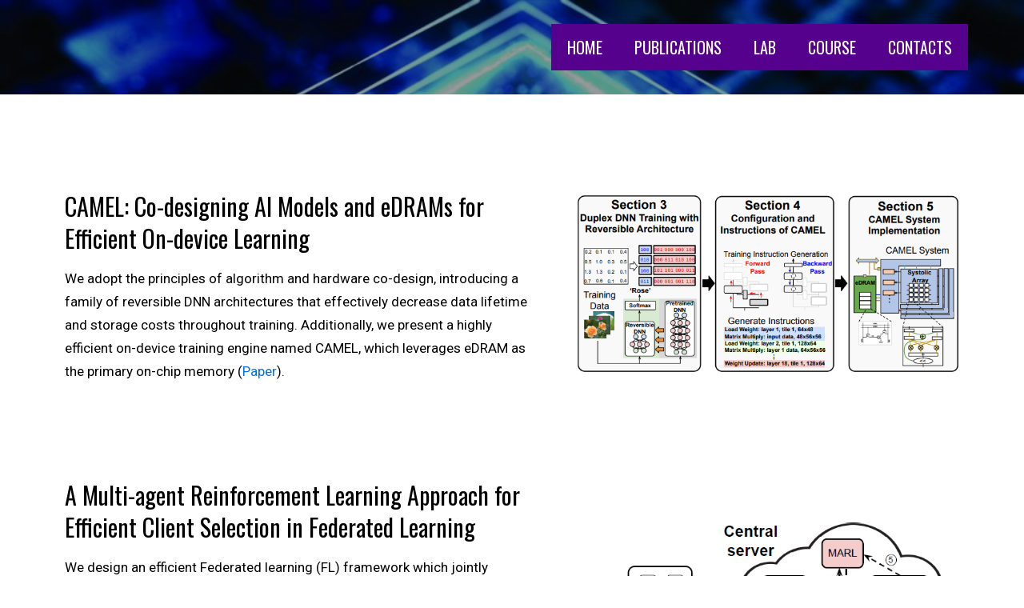

--- FILE ---
content_type: text/html; charset=utf-8
request_url: https://saiqianzhang.com/Selected-work/
body_size: 4355
content:
<!DOCTYPE html>
<html lang="en">
<head>
	<script type="text/javascript">
			</script>
	<meta http-equiv="content-type" content="text/html; charset=utf-8" />
	<title>Selected-work</title>
	<base href="https://saiqianzhang.com/" />
	<link rel="canonical" href="https://saiqianzhang.com/Selected-work/" />
	
	
						<meta name="viewport" content="width=device-width, initial-scale=1" />
					<meta name="description" content="Selected-work" />
			<meta name="keywords" content="Selected-work" />
			
	<!-- Facebook Open Graph -->
		<meta property="og:title" content="Selected-work" />
			<meta property="og:description" content="Selected-work" />
			<meta property="og:image" content="" />
			<meta property="og:type" content="article" />
			<meta property="og:url" content="https://saiqianzhang.com/Selected-work/" />
		<!-- Facebook Open Graph end -->

		<meta name="generator" content="Website Builder" />
			<script src="js/common-bundle.js?ts=20260126182152" type="text/javascript"></script>
	<script src="js/a18b1231ccd1047630105f40cb185e72-bundle.js?ts=20260126182152" type="text/javascript"></script>
	<link href="css/common-bundle.css?ts=20260126182152" rel="stylesheet" type="text/css" />
	<link href="https://fonts.googleapis.com/css?family=Oswald:400,700&amp;subset=cyrillic,cyrillic-ext,latin,latin-ext,vietnamese" rel="stylesheet" type="text/css" />
	<link href="https://fonts.googleapis.com/css?family=Roboto:100,100i,300,300i,400,400i,500,500i,700,700i,900,900i&amp;subset=cyrillic,cyrillic-ext,greek,greek-ext,latin,latin-ext,vietnamese" rel="stylesheet" type="text/css" />
	<link href="css/a18b1231ccd1047630105f40cb185e72-bundle.css?ts=20260126182152" rel="stylesheet" type="text/css" id="wb-page-stylesheet" />
	
	<script type="text/javascript">
	window.useTrailingSlashes = true;
	window.disableRightClick = false;
	window.currLang = 'en';
</script>
		
	<!--[if lt IE 9]>
	<script src="js/html5shiv.min.js"></script>
	<![endif]-->

		<script type="text/javascript">
		$(function () {
});    </script>
</head>


<body class="site site-lang-en " ><div id="wb_root" class="root wb-layout-vertical"><div class="wb_sbg"></div><div id="wb_header_a18b1231ccd1047630105f40cb185e72" class="wb_element wb-layout-element" data-plugin="LayoutElement"><div class="wb_content wb-layout-vertical"><div id="a18b12318f2a105d6d7be4f4cd8b64e3" class="wb_element wb-layout-element" data-plugin="LayoutElement"><div class="wb_content wb-layout-horizontal"><div id="a18b12318f2a11d6cd0f458716c6e351" class="wb_element wb-menu wb-prevent-layout-click wb-anim-entry wb-anim wb-anim-fade-in-none wb-menu-mobile" data-plugin="Menu" data-wb-anim-entry-time="0.6" data-wb-anim-entry-delay="0"><span class="btn btn-default btn-collapser"><span class="icon-bar"></span><span class="icon-bar"></span><span class="icon-bar"></span></span><ul class="hmenu" dir="ltr"><li><a href="https://saiqianzhang.com/">Home</a></li><li><a href="Publications/">Publications</a></li><li><a href="Lab/">LAB</a></li><li><a href="COURSE/">Course</a></li><li><a href="Contacts/">Contacts</a></li></ul><div class="clearfix"></div></div></div></div></div></div><div id="wb_main_a18b1231ccd1047630105f40cb185e72" class="wb_element wb-layout-element" data-plugin="LayoutElement"><div class="wb_content wb-layout-vertical"><div id="a18b12318f2a1319c36ad44a91e5a950" class="wb_element wb-layout-element" data-plugin="LayoutElement"><a name="2" class="wb_anchor"></a><div class="wb_content wb-layout-vertical"><div id="a18b12318f2a146812d0c19207ecfe91" class="wb_element wb-layout-element" data-plugin="LayoutElement"><div class="wb_content wb-layout-horizontal"><div id="a18b12318f2a15e087ae01b566c83f4a" class="wb_element wb_text_element" data-plugin="TextArea" style=" line-height: normal;"><p><span class="wb-stl-special">CAMEL: Co-designing AI Models and eDRAMs for Efficient On-device Learning</span></p>

<p> </p>

<p class="wb-stl-custom4">We adopt the principles of algorithm and hardware co-design, introducing a family of reversible DNN architectures that effectively decrease data lifetime and storage costs throughout training. Additionally, we present a highly efficient on-device training engine named CAMEL, which leverages eDRAM as the primary on-chip memory (<a data-_="Link" href="https://arxiv.org/pdf/2305.03148">Paper</a>).</p>
</div><div id="a18b12318f2a169fa6fd3cf6884ab37a" class="wb_element wb_element_picture" data-plugin="Picture" title=""><div class="wb_picture_wrap"><div class="wb-picture-wrapper"><img loading="lazy" alt="" src="gallery_gen/606d6ee2f3bc5f2e582f434817dc95b5_fit.png?ts=1769444514"></div></div></div></div></div><div id="a1900581ad3500c806ff6338f100694e" class="wb_element wb-layout-element" data-plugin="LayoutElement"><div class="wb_content wb-layout-horizontal"><div id="a1900581ad370022f01b98d32803e990" class="wb_element wb_text_element" data-plugin="TextArea" style=" line-height: normal;"><p><span class="wb-stl-special">A Multi-agent Reinforcement Learning Approach for Efficient Client Selection in Federated Learning</span></p>

<p> </p>

<p class="wb-stl-custom4">We design an efficient Federated learning (FL) framework which jointly optimizes model accuracy, processing latency and communication efficiency, all of which are primary design considerations for real implementation of FL. Inspired by the recent success of Multi Agent Reinforcement Learning (MARL) in solving complex control problems, we present FedMarl, a federated learning framework that relies on trained MARL agents to perform efficient client selection (<a data-_="Link" href="https://arxiv.org/pdf/2201.02932.pdf">Paper</a>).</p>
</div><div id="a1900581ad3a00d45bff92c849b6b161" class="wb_element wb_element_picture" data-plugin="Picture" title=""><div class="wb_picture_wrap"><div class="wb-picture-wrapper"><img loading="lazy" alt="" src="gallery_gen/553be43a3993472d1ea5629e38b29887_fit.png?ts=1769444514"></div></div></div></div></div><div id="a18b12318f2a17b39eeeefed9f6fad96" class="wb_element wb-layout-element" data-plugin="LayoutElement"><div class="wb_content wb-layout-horizontal"><div id="a18b12318f2a18083895337f49f7c6c5" class="wb_element wb_text_element" data-plugin="TextArea" style=" line-height: normal;"><p><span class="wb-stl-special">FAST: DNN Training Under Variable Precision Block Floating Point with Stochastic Rounding</span></p>

<p> </p>

<p class="wb-stl-custom4">We propose a Fast First, Accurate Second Training (FAST) system for DNNs, where the weights, activations, and gradients are represented in BFP. FAST supports matrix multiplication with variable precision BFP input operands, enabling incremental increases in DNN precision throughout training (<a data-_="Link" href="https://arxiv.org/pdf/2110.15456.pdf">Paper</a>).</p>
</div><div id="a18b12318f2a191940772bebcd472a30" class="wb_element wb_element_picture" data-plugin="Picture" title=""><div class="wb_picture_wrap"><div class="wb-picture-wrapper"><img loading="lazy" alt="" src="gallery/paper2-ts1687937954.png?ts=1769444514"></div></div></div></div></div><div id="a18b12318f2a1a14f79997cd4100d3b3" class="wb_element wb-layout-element" data-plugin="LayoutElement"><div class="wb_content wb-layout-horizontal"><div id="a18b12318f2a1bd8550cc0770adc94a6" class="wb_element wb_text_element" data-plugin="TextArea" style=" line-height: normal;"><p><span class="wb-stl-special">Training for Multi-resolution Inference Using Reusable Quantization Terms</span></p>

<p> </p>

<p class="wb-stl-custom4">We describe a novel training approach to support inference at multiple resolutions by reusing a single set of quantization terms (the same set of nonzero bits in values). The proposed approach streamlines the training and supports dynamic selection of resolution levels during inference (<a data-_="Link" href="https://dl.acm.org/doi/abs/10.1145/3445814.3446741">Paper</a>).</p>
</div><div id="a18b12318f2a1cefa3fc6a5e86e65c85" class="wb_element wb_element_picture" data-plugin="Picture" title=""><div class="wb_picture_wrap"><div class="wb-picture-wrapper"><img loading="lazy" alt="" src="gallery_gen/f0962e08bf8b65f28c16f5710486428f_fit.png?ts=1769444514"></div></div></div></div></div><div id="a18b12318f2a1dc1e1f332f9bbeba989" class="wb_element wb-layout-element" data-plugin="LayoutElement"><div class="wb_content wb-layout-horizontal"><div id="a18b12318f2a1ea2fee6092d858a3e1e" class="wb_element wb_text_element" data-plugin="TextArea" style=" line-height: normal;"><p><span class="wb-stl-special">Succinct and Robust Multi-Agent Communication With Temporal Message Control </span></p>

<p> </p>

<p class="wb-stl-custom4">We present Temporal Message Control (TMC), a simple yet effective approach for achieving succinct and robust communication in MARL. TMC applies a temporal smoothing technique to drastically reduce the amount of information exchanged between agents. Experiments show that TMC can significantly reduce inter-agent communication overhead without impacting accuracy. Furthermore, TMC demonstrates much better robustness against transmission loss than existing approaches in lossy networking environments (<a data-_="Link" href="https://arxiv.org/pdf/2010.14391.pdf">Paper</a>).</p>
</div><div id="a18b12318f2b0035e897a4ec7306dc81" class="wb_element wb_element_picture" data-plugin="Picture" title=""><div class="wb_picture_wrap"><div class="wb-picture-wrapper"><img loading="lazy" alt="" src="gallery_gen/a776633ae70da3d3048a25817b46dc55_fit.png?ts=1769444514"></div></div></div></div></div><div id="a18b12318f2b01ff66c499043f2ece13" class="wb_element wb-layout-element" data-plugin="LayoutElement"><div class="wb_content wb-layout-horizontal"><div id="a18b12318f2b02140529510d0b8bed37" class="wb_element wb_text_element" data-plugin="TextArea" style=" line-height: normal;"><p><span class="wb-stl-special">Term Quantization: Furthering Quantization at Run Time</span></p>

<p> </p>

<p class="wb-stl-custom4">We present a novel technique, called Term Quantization (TQ), for furthering quantization at run time for improved computational efficiency of deep neural networks already quantized with conventional quantization methods. TQ operates on power-of-two terms in expressions of values. In computing a dot-product computation, TQ dynamically selects a fixed number of largest terms to use from values of the two vectors (<a data-_="Link" href="https://dl.acm.org/doi/abs/10.5555/3433701.3433828">Paper</a>).</p>
</div><div id="a18b12318f2b0308065b6047745d9e41" class="wb_element wb_element_picture" data-plugin="Picture" title=""><div class="wb_picture_wrap"><div class="wb-picture-wrapper"><img loading="lazy" alt="" src="gallery_gen/ea94d3ec0f060d622a4d7e11ee0dcfac_fit.png?ts=1769444514"></div></div></div></div></div><div id="a18b12318f2b04219c2f3e3347480015" class="wb_element wb-layout-element" data-plugin="LayoutElement"><div class="wb_content wb-layout-horizontal"><div id="a18b12318f2b05a26f8600cfbd2dec45" class="wb_element wb_text_element" data-plugin="TextArea" style=" line-height: normal;"><p><span class="wb-stl-special">Adaptive Distributed Convolutional Neural Network Inference at the Network Edge with ADCNN</span></p>

<p> </p>

<p class="wb-stl-custom4">We present a novel approach for running CNN inference tasks in Edge computing environments. Specifically, we study the distributed CNN inferencing problem in dynamic edge computing environments. We present ADCNN, an efficient partitioning framework for fast CNN inference over edge cluster (<a data-_="Link" href="https://dl.acm.org/doi/abs/10.1145/3404397.3404473">Paper</a>).</p>
</div><div id="a18b12318f2b06fde548c22380a128a8" class="wb_element wb_element_picture" data-plugin="Picture" title=""><div class="wb_picture_wrap"><div class="wb-picture-wrapper"><img loading="lazy" alt="" src="gallery_gen/ddcaa5b308d3d4e09ef2c37d77ccc031_fit.png?ts=1769444514"></div></div></div></div></div><div id="a18b12318f2b07af5a5b69745a6e615f" class="wb_element wb-layout-element" data-plugin="LayoutElement"><div class="wb_content wb-layout-horizontal"><div id="a18b12318f2b08f98cd9732469c0a93c" class="wb_element wb_text_element" data-plugin="TextArea" style=" line-height: normal;"><p><span class="wb-stl-special">Efficient Communication in Multi-Agent Reinforcement Learning via Variance Based Control</span></p>

<p> </p>

<p class="wb-stl-custom4">We propose Variance Based Control (VBC), a simple yet efficient technique to improve communication efficiency in MARL. By limiting the variance of the exchanged messages between agents during the training phase, the noisy component in the messages can be eliminated effectively, while the useful part can be preserved and utilized by the agents for better performance (<a data-_="Link" href="https://arxiv.org/pdf/1909.02682.pdf">Paper</a>).</p>
</div><div id="a18b12318f2b09bdbfeaaf37383ecd6d" class="wb_element wb_element_picture" data-plugin="Picture" title=""><div class="wb_picture_wrap"><div class="wb-picture-wrapper"><img loading="lazy" alt="" src="gallery_gen/8f584d91cc890d1eb4d842cc0ce91bb7_1128x314_fit.png?ts=1769444514"></div></div></div></div></div><div id="a18b12318f2b0a0efa948066bd1fce1f" class="wb_element wb-layout-element" data-plugin="LayoutElement"><div class="wb_content wb-layout-horizontal"><div id="a18b12318f2b0bdebde78a9b828faebf" class="wb_element wb_text_element" data-plugin="TextArea" style=" line-height: normal;"><p><span class="wb-stl-special">Packing Sparse Convolutional Neural Networks for Efficient Systolic Array Implementations: Column Combining Under Joint Optimization</span></p>

<p> </p>

<p class="wb-stl-custom4">We introduce a novel approach of packing sparse convolutional neural networks into a denser format for efficient implementations using systolic arrays. By combining multiple sparse columns of a convolutional filter matrix into a single dense column stored in the systolic array, the utilization efficiency of the systolic array can be substantially increased (e.g., 8x) due to the increased density of nonzero weights in the resulting packed filter matrix (<a data-_="Link" href="https://arxiv.org/pdf/1811.04770.pdf">Paper</a>).</p>
</div><div id="a18b12318f2b0cc169c983872f0632ff" class="wb_element wb_element_picture" data-plugin="Picture" title=""><div class="wb_picture_wrap"><div class="wb-picture-wrapper"><img loading="lazy" alt="" src="gallery_gen/87311c9498b22c369a86bd874d42ffef_fit.png?ts=1769444514"></div></div></div></div></div><div id="a18b12318f2b0dcf5ed70c2b61665d24" class="wb_element wb-layout-element" data-plugin="LayoutElement"><div class="wb_content wb-layout-horizontal"><div id="a18b12318f2b0ea4c31049eec9f70864" class="wb_element wb_text_element" data-plugin="TextArea" style=" line-height: normal;"><p><span class="wb-stl-special">Full-stack Optimization for Accelerating CNNs with FPGA Validation</span></p>

<p> </p>

<p class="wb-stl-custom4">We present a full-stack optimization framework for accelerating inference<br>
of CNNs and validate the approach with a field-programmable gate array (FPGA) implementation. By jointly optimizing CNN models, computing architectures, and hardware implementations, our full-stack approach achieves unprecedented performance in the trade-off space characterized by inference latency, energy efficiency, hardware utilization, and inference accuracy (<a data-_="Link" href="https://arxiv.org/pdf/1905.00462.pdf">Paper</a>).</p>
</div><div id="a18b12318f2b0f3a09e65b912807a3c1" class="wb_element wb_element_picture" data-plugin="Picture" title=""><div class="wb_picture_wrap"><div class="wb-picture-wrapper"><img loading="lazy" alt="" src="gallery_gen/92af591803db039ce24c91b798d85daa_fit.png?ts=1769444514"></div></div></div></div></div></div></div></div></div><div id="wb_footer_a18b1231ccd1047630105f40cb185e72" class="wb_element wb-layout-element" data-plugin="LayoutElement"><div class="wb_content wb-layout-vertical"><div id="a18b12318f2f017eeb75b206248b4674" class="wb_element wb-anim-entry wb-anim wb-anim-fade-in-none wb-layout-element" data-plugin="LayoutElement" data-wb-anim-entry-time="0.6" data-wb-anim-entry-delay="0"><div class="wb_content wb-layout-horizontal"><div id="a18b12318f2f025653cdb93573ecd025" class="wb_element wb-layout-element" data-plugin="LayoutElement"><div class="wb_content wb-layout-vertical"><div id="a18b12318f2f03dbd11d5f00fe340f2a" class="wb_element wb_text_element" data-plugin="TextArea" style=" line-height: normal;"><p class="wb-stl-footer">© 2025 <a href="http://saiqianzhang.com">saiqianzhang.com</a></p>
</div></div></div></div></div><div id="wb_footer_c" class="wb_element" data-plugin="WB_Footer" style="text-align: center; width: 100%;"><div class="wb_footer"></div><script type="text/javascript">
			$(function() {
				var footer = $(".wb_footer");
				var html = (footer.html() + "").replace(/^\s+|\s+$/g, "");
				if (!html) {
					footer.parent().remove();
					footer = $("#footer, #footer .wb_cont_inner");
					footer.css({height: ""});
				}
			});
			</script></div></div></div></div></body>
</html>


--- FILE ---
content_type: text/css
request_url: https://saiqianzhang.com/css/a18b1231ccd1047630105f40cb185e72-bundle.css?ts=20260126182152
body_size: 2602
content:
body{background-color:#fff}body.site:before{background:#fff0 none repeat-x scroll center bottom;background-size:auto auto}.wb_sbg{background:#fff0 none no-repeat center top}.site-lang-en .wb_cont_inner{width:360px;height:100%}.site-lang-en .wb_cont_bg{width:360px;margin-left:-180px}.site-lang-en .root{min-height:100%;height:auto}#a18b12318f2a11d6cd0f458716c6e351 .btn-collapser{display:inline-block}#a18b12318f2a11d6cd0f458716c6e351{width:auto;height:auto;max-width:100%;margin:10px 10px 10px 10px;flex:0 0 auto;text-shadow:none;box-shadow:none}#a18b12318f2a11d6cd0f458716c6e351.wb-anim-entry-on{animation:wb-anim-fade-in-none 0.6s ease-out;animation-iteration-count:1}#a18b12318f2a11d6cd0f458716c6e351 ul{background:rgb(0 0 0 / .97) none repeat left top}#a18b12318f2a11d6cd0f458716c6e351>ul{display:none;background-color:rgb(0 0 0 / .97)}#a18b12318f2a11d6cd0f458716c6e351.collapse-expanded>ul{display:block;float:none;height:auto;overflow:hidden;overflow-y:auto}#a18b12318f2a11d6cd0f458716c6e351.collapse-expanded>ul>li{display:block}#a18b12318f2a11d6cd0f458716c6e351.collapse-expanded li>ul{position:static}#a18b12318f2a11d6cd0f458716c6e351.collapse-expanded li.active>ul{display:block!important}#a18b12318f2a11d6cd0f458716c6e351.collapse-expanded li.over>ul{display:block!important}#a18b12318f2a11d6cd0f458716c6e351 ul,#a18b12318f2a11d6cd0f458716c6e351-det ul{border:1px none #000}#a18b12318f2a11d6cd0f458716c6e351,#a18b12318f2a11d6cd0f458716c6e351 ul,#a18b12318f2a11d6cd0f458716c6e351-det ul,#a18b12318f2a11d6cd0f458716c6e351,#a18b12318f2a11d6cd0f458716c6e351 ul li,#a18b12318f2a11d6cd0f458716c6e351-det ul li{text-align:right}#a18b12318f2a11d6cd0f458716c6e351,#a18b12318f2a11d6cd0f458716c6e351 ul[dir="rtl"],#a18b12318f2a11d6cd0f458716c6e351-det ul[dir="rtl"],#a18b12318f2a11d6cd0f458716c6e351,#a18b12318f2a11d6cd0f458716c6e351 ul[dir="rtl"] li,#a18b12318f2a11d6cd0f458716c6e351-det ul[dir="rtl"] li{text-align:left}#a18b12318f2a11d6cd0f458716c6e351,#a18b12318f2a11d6cd0f458716c6e351 ul li ul,#a18b12318f2a11d6cd0f458716c6e351 ul li ul a,#a18b12318f2a11d6cd0f458716c6e351-det ul li ul,#a18b12318f2a11d6cd0f458716c6e351-det ul li ul a{text-align:right!important}#a18b12318f2a11d6cd0f458716c6e351,#a18b12318f2a11d6cd0f458716c6e351 ul[dir="rtl"] li ul,#a18b12318f2a11d6cd0f458716c6e351 ul[dir="rtl"] li ul a,#a18b12318f2a11d6cd0f458716c6e351-det ul[dir="rtl"] li ul,#a18b12318f2a11d6cd0f458716c6e351-det ul[dir="rtl"] li ul a{text-align:left!important}#a18b12318f2a11d6cd0f458716c6e351 ul[dir="rtl"] li ul,#a18b12318f2a11d6cd0f458716c6e351-det ul[dir="rtl"] li ul{padding:inherit}#a18b12318f2a11d6cd0f458716c6e351 .vmenu[dir="rtl"]>li>ul,#a18b12318f2a11d6cd0f458716c6e351 .hmenu[dir="rtl"]>li>ul{left:auto}#a18b12318f2a11d6cd0f458716c6e351 .vmenu[dir="rtl"]>li>ul ul,#a18b12318f2a11d6cd0f458716c6e351 .hmenu[dir="rtl"]>li>ul ul{left:auto;right:100%}#a18b12318f2a11d6cd0f458716c6e351 ul ul,#a18b12318f2a11d6cd0f458716c6e351-det ul{background:#f2f2f2 none repeat left top}#a18b12318f2a11d6cd0f458716c6e351:not(.collapse-expanded) .vmenu ul li,#a18b12318f2a11d6cd0f458716c6e351-det.vmenu:not(.collapse-expanded) ul li,#a18b12318f2a11d6cd0f458716c6e351:not(.collapse-expanded) .hmenu ul li{width:320px;max-width:320px}#a18b12318f2a11d6cd0f458716c6e351:not(.collapse-expanded) .vmenu ul li a,#a18b12318f2a11d6cd0f458716c6e351-det.vmenu:not(.collapse-expanded) ul li a,#a18b12318f2a11d6cd0f458716c6e351:not(.collapse-expanded) .hmenu ul li a{max-width:320px}#a18b12318f2a11d6cd0f458716c6e351 .vmenu ul a,#a18b12318f2a11d6cd0f458716c6e351-det.vmenu:not(.collapse-expanded) ul a,#a18b12318f2a11d6cd0f458716c6e351 .hmenu ul a{white-space:nowrap}#a18b12318f2a11d6cd0f458716c6e351 li,#a18b12318f2a11d6cd0f458716c6e351-det li{margin:10px 10px 10px 10px}#a18b12318f2a11d6cd0f458716c6e351 li a,#a18b12318f2a11d6cd0f458716c6e351-det li a{padding:10px 10px 10px 10px;border-top:0 none #fff;border-right:0 none #000;border-bottom:0 solid #fff;border-left:0 none #000;font-style:normal normal;font:normal normal 20px 'Oswald',Arial,sans-serif;font-family:'Oswald',Arial,sans-serif;color:#fff;text-decoration:none;line-height:18px;text-transform:uppercase;background:#fff0 none repeat-x left center;background-size:auto auto;opacity:1}#a18b12318f2a11d6cd0f458716c6e351 li ul li,#a18b12318f2a11d6cd0f458716c6e351-det li ul li{margin:10px 10px 10px 10px}#a18b12318f2a11d6cd0f458716c6e351 li ul li a,#a18b12318f2a11d6cd0f458716c6e351-det li ul li a{padding:10px 10px 10px 10px;border-top:0 none #fff;border-right:0 none #000;border-bottom:0 solid #fff;border-left:0 none #000;font-style:normal normal;font:normal normal 20px 'Oswald',Arial,sans-serif;font-family:'Oswald',Arial,sans-serif;color:#fff;text-decoration:none;line-height:18px;text-transform:uppercase;background:#fff0 none repeat-x left center;background-size:auto auto;opacity:1}#a18b12318f2a11d6cd0f458716c6e351 li.over>a,#a18b12318f2a11d6cd0f458716c6e351 li:hover>a,#a18b12318f2a11d6cd0f458716c6e351 li:focus>a,#a18b12318f2a11d6cd0f458716c6e351-det li.over>a,#a18b12318f2a11d6cd0f458716c6e351-det li:hover>a,#a18b12318f2a11d6cd0f458716c6e351-det li:focus>a{border-top:0 none #fff;border-right:0 none #000;border-bottom:0 solid #fff;border-left:0 none #000;font-style:normal normal;font:normal normal 20px 'Oswald',Arial,sans-serif;font-family:'Oswald',Arial,sans-serif;color:#fff;text-decoration:none;line-height:18px;text-transform:uppercase;background:#fff0 none repeat left top;background-size:auto auto;opacity:1}#a18b12318f2a11d6cd0f458716c6e351 li ul li.over>a,#a18b12318f2a11d6cd0f458716c6e351 li ul li:hover>a,#a18b12318f2a11d6cd0f458716c6e351 li ul li:focus>a,#a18b12318f2a11d6cd0f458716c6e351-det li ul li.over>a,#a18b12318f2a11d6cd0f458716c6e351-det li ul li:hover>a,#a18b12318f2a11d6cd0f458716c6e351-det li ul li:focus>a{border-top:0 none #fff;border-right:0 none #000;border-bottom:0 solid #fff;border-left:0 none #000}#a18b12318f2a11d6cd0f458716c6e351 li.active>a,#a18b12318f2a11d6cd0f458716c6e351-det li.active>a{border-top:0 solid #fff;border-right:0 none #000;border-bottom:2px solid #fff;border-left:0 none #000;font-style:normal normal;font:normal normal 20px 'Oswald',Arial,sans-serif;font-family:'Oswald',Arial,sans-serif;color:#fff;text-decoration:none;line-height:18px;text-transform:uppercase;background:#fff0 none repeat-x center top;background-size:auto auto;opacity:1}#a18b12318f2a11d6cd0f458716c6e351 li ul li.active>a,#a18b12318f2a11d6cd0f458716c6e351-det li ul li.active>a{border-top:0 solid #fff;border-right:0 none #000;border-bottom:2px solid #fff;border-left:0 none #000;font-style:normal normal;font:normal normal 20px 'Oswald',Arial,sans-serif;font-family:'Oswald',Arial,sans-serif;color:#fff;text-decoration:none;line-height:18px;text-transform:uppercase;background:#fff0 none repeat-x center top;background-size:auto auto;opacity:1}#a18b12318f2a11d6cd0f458716c6e351 li ul li.over>a,#a18b12318f2a11d6cd0f458716c6e351 li ul li:hover>a,#a18b12318f2a11d6cd0f458716c6e351 li ul li:focus>a,#a18b12318f2a11d6cd0f458716c6e351-det li ul li.over>a,#a18b12318f2a11d6cd0f458716c6e351-det li ul li:hover>a,#a18b12318f2a11d6cd0f458716c6e351-det li ul li:focus>a{font-style:normal normal;font:normal normal 20px 'Oswald',Arial,sans-serif;font-family:'Oswald',Arial,sans-serif;color:#fff;text-decoration:none;line-height:18px;text-transform:uppercase;background:#fff0 none repeat left top;background-size:auto auto;opacity:1}#a18b12318f2a11d6cd0f458716c6e351:not(.collapse-expanded) .vmenu ul.open-left,#a18b12318f2a11d6cd0f458716c6e351:not(.collapse-expanded) .hmenu ul.open-left{left:auto;right:100%}#a18b12318f2a11d6cd0f458716c6e351:not(.collapse-expanded) .hmenu>li>ul.open-left{left:auto;right:0}#a18b12318f2a105d6d7be4f4cd8b64e3{width:100%;height:auto;max-width:1200px;flex:0 0 auto}#a18b12318f2a105d6d7be4f4cd8b64e3>.wb_content{min-width:20px;min-height:20px;padding:20px 20px 20px 20px;border:0 solid #000;-moz-border-radius:0 0 0 0;-webkit-border-radius:0 0 0 0;border-radius:0 0 0 0;background:#fff0 none repeat scroll left top;background-size:auto auto;justify-items:center;align-items:center;justify-content:flex-end;align-content:space-around;flex-wrap:wrap;text-shadow:none;box-shadow:none}#wb_header_a18b1231ccd1047630105f40cb185e72{width:100%;height:auto;max-width:100%;flex:0 0 auto}#wb_header_a18b1231ccd1047630105f40cb185e72>.wb_content{min-width:20px;min-height:20px;padding:0 0 0 0;border:0 solid #000;-moz-border-radius:0 0 0 0;-webkit-border-radius:0 0 0 0;border-radius:0 0 0 0;background-color:#000;justify-items:flex-start;align-items:center;justify-content:flex-start;align-content:stretch;flex-wrap:nowrap;text-shadow:none;box-shadow:none}#wb_header_a18b1231ccd1047630105f40cb185e72>.wb_content:before{background:#fff0 url(../gallery_gen/9ad5bd032ab39ddd3cc8dbd02e6cd83e_fit.jpg) no-repeat fixed center bottom;background-size:cover;opacity:.6;content:"";position:absolute;width:100%;height:100%;top:0;left:0;border-radius:0 0 0 0;-moz-border-radius:0 0 0 0;-webkit-border-radius:0 0 0 0}#a18b12318f2a15e087ae01b566c83f4a p:last-child{margin-bottom:0}#a18b12318f2a15e087ae01b566c83f4a{opacity:1;width:53.13%;height:auto;max-width:100%;margin:0 40px 0 0;flex:0 0 auto;text-shadow:none;box-shadow:none}#a18b12318f2a169fa6fd3cf6884ab37a{opacity:1;box-sizing:border-box;width:43.04%;height:auto;min-width:240px;max-width:691px;max-height:338px;flex:0 0 auto}#a18b12318f2a169fa6fd3cf6884ab37a .wb-picture-wrapper{border-radius:0;-moz-border-radius:0;-webkit-border-radius:0;border:0 none #d1d1d1}#a18b12318f2a169fa6fd3cf6884ab37a img{width:100%;height:auto}#a18b12318f2a169fa6fd3cf6884ab37a>.wb_picture_wrap>.wb-picture-wrapper{text-shadow:none;box-shadow:none}#a18b12318f2a146812d0c19207ecfe91{width:100%;height:auto;max-width:100%;flex:0 0 auto}#a18b12318f2a146812d0c19207ecfe91>.wb_content{min-width:20px;min-height:20px;padding:60px 20px 60px 20px;border:0 solid #000;-moz-border-radius:0 0 0 0;-webkit-border-radius:0 0 0 0;border-radius:0 0 0 0;background:#fff0 none repeat scroll left top;background-size:auto auto;justify-items:center;align-items:center;justify-content:center;align-content:center;flex-wrap:wrap;text-shadow:none;box-shadow:none}#a1900581ad370022f01b98d32803e990 p:last-child{margin-bottom:0}#a1900581ad370022f01b98d32803e990{opacity:1;width:53.13%;height:auto;max-width:100%;margin:0 40px 0 0;flex:0 0 auto;text-shadow:none;box-shadow:none}#a1900581ad3a00d45bff92c849b6b161{opacity:1;box-sizing:border-box;width:43.04%;height:auto;min-width:240px;max-width:623px;flex:0 0 auto}#a1900581ad3a00d45bff92c849b6b161 .wb-picture-wrapper{border-radius:0;-moz-border-radius:0;-webkit-border-radius:0;border:0 none #d1d1d1}#a1900581ad3a00d45bff92c849b6b161 img{width:100%;height:auto}#a1900581ad3a00d45bff92c849b6b161>.wb_picture_wrap>.wb-picture-wrapper{text-shadow:none;box-shadow:none}#a1900581ad3500c806ff6338f100694e{width:100%;height:auto;max-width:100%;flex:0 0 auto}#a1900581ad3500c806ff6338f100694e>.wb_content{min-width:20px;min-height:20px;padding:60px 20px 60px 20px;border:0 solid #000;-moz-border-radius:0 0 0 0;-webkit-border-radius:0 0 0 0;border-radius:0 0 0 0;background:#fff0 none repeat scroll left top;background-size:auto auto;justify-items:center;align-items:center;justify-content:center;align-content:center;flex-wrap:wrap;text-shadow:none;box-shadow:none}#a18b12318f2a18083895337f49f7c6c5 p:last-child{margin-bottom:0}#a18b12318f2a18083895337f49f7c6c5{opacity:1;width:52.84%;height:auto;max-width:100%;margin:0 29px 0 0;flex:0 0 auto;text-shadow:none;box-shadow:none}#a18b12318f2a191940772bebcd472a30{opacity:1;box-sizing:border-box;width:44.55%;height:auto;min-width:240px;max-width:500px;flex:0 0 auto}#a18b12318f2a191940772bebcd472a30 .wb-picture-wrapper{border-radius:0;-moz-border-radius:0;-webkit-border-radius:0;border:0 none #d1d1d1}#a18b12318f2a191940772bebcd472a30 img{width:100%;height:auto}#a18b12318f2a191940772bebcd472a30>.wb_picture_wrap>.wb-picture-wrapper{text-shadow:none;box-shadow:none}#a18b12318f2a17b39eeeefed9f6fad96{width:100%;height:auto;max-width:100%;flex:0 0 auto}#a18b12318f2a17b39eeeefed9f6fad96>.wb_content{min-width:20px;min-height:20px;padding:60px 20px 60px 20px;border:0 solid #000;-moz-border-radius:0 0 0 0;-webkit-border-radius:0 0 0 0;border-radius:0 0 0 0;background:#fff0 none repeat scroll left top;background-size:auto auto;justify-items:center;align-items:center;justify-content:center;align-content:center;flex-wrap:wrap;text-shadow:none;box-shadow:none}#a18b12318f2a1bd8550cc0770adc94a6 p:last-child{margin-bottom:0}#a18b12318f2a1bd8550cc0770adc94a6{opacity:1;width:52.84%;height:auto;max-width:100%;margin:0 40px 0 0;flex:0 0 auto;text-shadow:none;box-shadow:none}#a18b12318f2a1cefa3fc6a5e86e65c85{opacity:1;box-sizing:border-box;width:43.57%;height:auto;min-width:240px;max-width:995px;flex:0 0 auto}#a18b12318f2a1cefa3fc6a5e86e65c85 .wb-picture-wrapper{border-radius:0;-moz-border-radius:0;-webkit-border-radius:0;border:0 none #d1d1d1}#a18b12318f2a1cefa3fc6a5e86e65c85 img{width:100%;height:auto}#a18b12318f2a1cefa3fc6a5e86e65c85>.wb_picture_wrap>.wb-picture-wrapper{text-shadow:none;box-shadow:none}#a18b12318f2a1a14f79997cd4100d3b3{width:100%;height:auto;max-width:100%;flex:0 0 auto}#a18b12318f2a1a14f79997cd4100d3b3>.wb_content{min-width:20px;min-height:20px;padding:60px 20px 60px 20px;border:0 solid #000;-moz-border-radius:0 0 0 0;-webkit-border-radius:0 0 0 0;border-radius:0 0 0 0;background:#fff0 none repeat scroll left top;background-size:auto auto;justify-items:center;align-items:center;justify-content:center;align-content:center;flex-wrap:wrap;text-shadow:none;box-shadow:none}#a18b12318f2a1ea2fee6092d858a3e1e p:last-child{margin-bottom:0}#a18b12318f2a1ea2fee6092d858a3e1e{opacity:1;width:54.29%;height:auto;max-width:100%;flex:0 0 auto;text-shadow:none;box-shadow:none}#a18b12318f2b0035e897a4ec7306dc81{opacity:1;box-sizing:border-box;width:45.71%;height:auto;min-width:240px;max-width:941px;flex:0 0 auto}#a18b12318f2b0035e897a4ec7306dc81 .wb-picture-wrapper{border-radius:0;-moz-border-radius:0;-webkit-border-radius:0;border:0 none #d1d1d1}#a18b12318f2b0035e897a4ec7306dc81 img{width:100%;height:auto}#a18b12318f2b0035e897a4ec7306dc81>.wb_picture_wrap>.wb-picture-wrapper{text-shadow:none;box-shadow:none}#a18b12318f2a1dc1e1f332f9bbeba989{width:100%;height:auto;max-width:100%;flex:0 0 auto}#a18b12318f2a1dc1e1f332f9bbeba989>.wb_content{min-width:20px;min-height:20px;padding:60px 20px 60px 20px;border:0 solid #000;-moz-border-radius:0 0 0 0;-webkit-border-radius:0 0 0 0;border-radius:0 0 0 0;background:#fff0 none repeat scroll left top;background-size:auto auto;justify-items:center;align-items:center;justify-content:center;align-content:center;flex-wrap:wrap;text-shadow:none;box-shadow:none}#a18b12318f2b02140529510d0b8bed37 p:last-child{margin-bottom:0}#a18b12318f2b02140529510d0b8bed37{opacity:1;width:54.02%;height:auto;max-width:100%;margin:0 19px 0 0;flex:0 0 auto;text-shadow:none;box-shadow:none}#a18b12318f2b0308065b6047745d9e41{opacity:1;box-sizing:border-box;width:44.22%;height:auto;min-width:240px;max-width:919px;flex:0 0 auto}#a18b12318f2b0308065b6047745d9e41 .wb-picture-wrapper{border-radius:0;-moz-border-radius:0;-webkit-border-radius:0;border:0 none #d1d1d1}#a18b12318f2b0308065b6047745d9e41 img{width:100%;height:auto}#a18b12318f2b0308065b6047745d9e41>.wb_picture_wrap>.wb-picture-wrapper{text-shadow:none;box-shadow:none}#a18b12318f2b01ff66c499043f2ece13{width:100%;height:auto;max-width:100%;flex:0 0 auto}#a18b12318f2b01ff66c499043f2ece13>.wb_content{min-width:20px;min-height:20px;padding:60px 20px 60px 20px;border:0 solid #000;-moz-border-radius:0 0 0 0;-webkit-border-radius:0 0 0 0;border-radius:0 0 0 0;background:#fff0 none repeat scroll left top;background-size:auto auto;justify-items:center;align-items:center;justify-content:center;align-content:center;flex-wrap:wrap;text-shadow:none;box-shadow:none}#a18b12318f2b05a26f8600cfbd2dec45 p:last-child{margin-bottom:0}#a18b12318f2b05a26f8600cfbd2dec45{opacity:1;width:52.84%;height:auto;max-width:100%;margin:0 15px 0 0;flex:0 0 auto;text-shadow:none;box-shadow:none}#a18b12318f2b06fde548c22380a128a8{opacity:1;box-sizing:border-box;width:45.71%;height:auto;min-width:240px;max-width:782px;flex:0 0 auto}#a18b12318f2b06fde548c22380a128a8 .wb-picture-wrapper{border-radius:0;-moz-border-radius:0;-webkit-border-radius:0;border:0 none #d1d1d1}#a18b12318f2b06fde548c22380a128a8 img{width:100%;height:auto}#a18b12318f2b06fde548c22380a128a8>.wb_picture_wrap>.wb-picture-wrapper{text-shadow:none;box-shadow:none}#a18b12318f2b04219c2f3e3347480015{width:100%;height:auto;max-width:100%;flex:0 0 auto}#a18b12318f2b04219c2f3e3347480015>.wb_content{min-width:20px;min-height:20px;padding:60px 20px 60px 20px;border:0 solid #000;-moz-border-radius:0 0 0 0;-webkit-border-radius:0 0 0 0;border-radius:0 0 0 0;background:#fff0 none repeat scroll left top;background-size:auto auto;justify-items:center;align-items:center;justify-content:center;align-content:center;flex-wrap:wrap;text-shadow:none;box-shadow:none}#a18b12318f2b08f98cd9732469c0a93c p:last-child{margin-bottom:0}#a18b12318f2b08f98cd9732469c0a93c{opacity:1;width:50.18%;height:auto;max-width:100%;margin:0 30px 0 0;flex:0 0 auto;text-shadow:none;box-shadow:none}#a18b12318f2b09bdbfeaaf37383ecd6d{opacity:1;box-sizing:border-box;width:47.14%;height:auto;min-width:240px;max-width:1272px;flex:0 0 auto}#a18b12318f2b09bdbfeaaf37383ecd6d .wb-picture-wrapper{border-radius:0;-moz-border-radius:0;-webkit-border-radius:0;border:0 none #d1d1d1}#a18b12318f2b09bdbfeaaf37383ecd6d img{width:100%;height:auto}#a18b12318f2b09bdbfeaaf37383ecd6d>.wb_picture_wrap>.wb-picture-wrapper{text-shadow:none;box-shadow:none}#a18b12318f2b07af5a5b69745a6e615f{width:100%;height:auto;max-width:100%;flex:0 0 auto}#a18b12318f2b07af5a5b69745a6e615f>.wb_content{min-width:20px;min-height:20px;padding:60px 20px 60px 20px;border:0 solid #000;-moz-border-radius:0 0 0 0;-webkit-border-radius:0 0 0 0;border-radius:0 0 0 0;background:#fff0 none repeat scroll left top;background-size:auto auto;justify-items:center;align-items:center;justify-content:flex-end;align-content:center;flex-wrap:wrap;text-shadow:none;box-shadow:none}#a18b12318f2b0bdebde78a9b828faebf p:last-child{margin-bottom:0}#a18b12318f2b0bdebde78a9b828faebf{opacity:1;width:50.8%;height:auto;max-width:100%;margin:0 40px 0 0;flex:0 0 auto;text-shadow:none;box-shadow:none}#a18b12318f2b0cc169c983872f0632ff{opacity:1;box-sizing:border-box;width:45.54%;height:auto;min-width:240px;max-width:962px;flex:0 0 auto}#a18b12318f2b0cc169c983872f0632ff .wb-picture-wrapper{border-radius:0;-moz-border-radius:0;-webkit-border-radius:0;border:0 none #d1d1d1}#a18b12318f2b0cc169c983872f0632ff img{width:100%;height:auto}#a18b12318f2b0cc169c983872f0632ff>.wb_picture_wrap>.wb-picture-wrapper{text-shadow:none;box-shadow:none}#a18b12318f2b0a0efa948066bd1fce1f{width:100%;height:auto;max-width:100%;flex:0 0 auto}#a18b12318f2b0a0efa948066bd1fce1f>.wb_content{min-width:20px;min-height:20px;padding:60px 20px 60px 20px;border:0 solid #000;-moz-border-radius:0 0 0 0;-webkit-border-radius:0 0 0 0;border-radius:0 0 0 0;background:#fff0 none repeat scroll left top;background-size:auto auto;justify-items:center;align-items:center;justify-content:center;align-content:center;flex-wrap:wrap;text-shadow:none;box-shadow:none}#a18b12318f2b0ea4c31049eec9f70864 p:last-child{margin-bottom:0}#a18b12318f2b0ea4c31049eec9f70864{opacity:1;width:50%;height:auto;max-width:100%;margin:0 40px 0 0;flex:0 0 auto;text-shadow:none;box-shadow:none}#a18b12318f2b0f3a09e65b912807a3c1{opacity:1;box-sizing:border-box;width:46.29%;height:auto;min-width:240px;max-width:867px;flex:0 0 auto}#a18b12318f2b0f3a09e65b912807a3c1 .wb-picture-wrapper{border-radius:0;-moz-border-radius:0;-webkit-border-radius:0;border:0 none #d1d1d1}#a18b12318f2b0f3a09e65b912807a3c1 img{width:100%;height:auto}#a18b12318f2b0f3a09e65b912807a3c1>.wb_picture_wrap>.wb-picture-wrapper{text-shadow:none;box-shadow:none}#a18b12318f2b0dcf5ed70c2b61665d24{width:100%;height:auto;max-width:100%;flex:0 0 auto}#a18b12318f2b0dcf5ed70c2b61665d24>.wb_content{min-width:20px;min-height:20px;padding:60px 20px 60px 20px;border:0 solid #000;-moz-border-radius:0 0 0 0;-webkit-border-radius:0 0 0 0;border-radius:0 0 0 0;background:#fff0 none repeat scroll left top;background-size:auto auto;justify-items:center;align-items:center;justify-content:center;align-content:center;flex-wrap:wrap;text-shadow:none;box-shadow:none}#a18b12318f2a1319c36ad44a91e5a950{width:100%;height:auto;max-width:1200px;flex:0 0 auto}#a18b12318f2a1319c36ad44a91e5a950>.wb_content{min-width:20px;min-height:20px;padding:60px 20px 60px 20px;border:0 solid #000;-moz-border-radius:0 0 0 0;-webkit-border-radius:0 0 0 0;border-radius:0 0 0 0;background:#fff0 none repeat scroll left top;background-size:auto auto;justify-items:flex-start;align-items:center;justify-content:flex-start;align-content:stretch;flex-wrap:nowrap;text-shadow:none;box-shadow:none}#wb_main_a18b1231ccd1047630105f40cb185e72{width:100%;height:auto;max-width:100%;flex:0 0 auto}#wb_main_a18b1231ccd1047630105f40cb185e72>.wb_content{min-width:20px;min-height:20px;padding:0 0 0 0;border:0 solid #000;-moz-border-radius:0 0 0 0;-webkit-border-radius:0 0 0 0;border-radius:0 0 0 0;background:#fff0 none repeat scroll left top;background-size:auto auto;justify-items:flex-start;align-items:center;justify-content:flex-start;align-content:stretch;flex-wrap:nowrap;text-shadow:none;box-shadow:none}#a18b12318f2f03dbd11d5f00fe340f2a p:last-child{margin-bottom:0}#a18b12318f2f03dbd11d5f00fe340f2a{opacity:1;width:auto;height:auto;max-width:100%;margin:10px 10px 10px 10px;flex:0 0 auto;text-shadow:none;box-shadow:none}#a18b12318f2f025653cdb93573ecd025{width:auto;height:auto;max-width:100%;flex:0 0 auto}#a18b12318f2f025653cdb93573ecd025>.wb_content{min-width:20px;min-height:20px;padding:0 0 0 0;border:0 solid #000;-moz-border-radius:0 0 0 0;-webkit-border-radius:0 0 0 0;border-radius:0 0 0 0;background:#fff0 none repeat scroll left top;background-size:auto auto;justify-items:flex-start;align-items:center;justify-content:flex-start;align-content:stretch;flex-wrap:nowrap;text-shadow:none;box-shadow:none}#a18b12318f2f017eeb75b206248b4674{width:100%;height:auto;max-width:1200px;flex:1 1 auto}#a18b12318f2f017eeb75b206248b4674.wb-anim-entry-on{animation:wb-anim-fade-in-none 0.6s ease-out;animation-iteration-count:1}#a18b12318f2f017eeb75b206248b4674>.wb_content{min-width:20px;min-height:20px;padding:0 0 0 0;border:0 solid #000;-moz-border-radius:0 0 0 0;-webkit-border-radius:0 0 0 0;border-radius:0 0 0 0;background:#fff0 none repeat scroll left top;background-size:auto auto;justify-items:stretch;align-items:flex-start;justify-content:space-around;align-content:space-around;flex-wrap:wrap;text-shadow:none;box-shadow:none}#wb_footer_a18b1231ccd1047630105f40cb185e72{width:100%;height:auto;max-width:100%;flex:0 0 auto}#wb_footer_a18b1231ccd1047630105f40cb185e72>.wb_content{min-width:20px;min-height:20px;padding:0 0 0 0;border:0 solid #000;-moz-border-radius:0 0 0 0;-webkit-border-radius:0 0 0 0;border-radius:0 0 0 0;background:#56018d none repeat scroll left top;background-size:auto auto;opacity:1;justify-items:flex-start;align-items:center;justify-content:flex-start;align-content:stretch;flex-wrap:nowrap;text-shadow:none;box-shadow:none}#wb_footer_c>.wb_content{width:100%;height:100%}#wb_footer_c{width:0;height:0;max-width:100%;flex:0 0 auto;text-shadow:none;box-shadow:none}@media (min-width:767.5px){#a18b12318f2a11d6cd0f458716c6e351{margin:10px 10px 10px 10px}#a18b12318f2a11d6cd0f458716c6e351 ul{background:#56018d none repeat left top}#a18b12318f2a11d6cd0f458716c6e351 .btn-collapser{display:none}#a18b12318f2a11d6cd0f458716c6e351>ul,#a18b12318f2a11d6cd0f458716c6e351-det>ul{display:block}#a18b12318f2a15e087ae01b566c83f4a{margin:0 40px 0 0}#a1900581ad370022f01b98d32803e990{margin:0 40px 0 0}#a18b12318f2a18083895337f49f7c6c5{margin:0 29px 0 0}#a18b12318f2a1bd8550cc0770adc94a6{margin:0 40px 0 0}#a18b12318f2b02140529510d0b8bed37{margin:0 19px 0 0}#a18b12318f2b05a26f8600cfbd2dec45{margin:0 15px 0 0}#a18b12318f2b08f98cd9732469c0a93c{margin:0 30px 0 0}#a18b12318f2b0bdebde78a9b828faebf{margin:0 40px 0 0}#a18b12318f2b0ea4c31049eec9f70864{margin:0 40px 0 0}#a18b12318f2f03dbd11d5f00fe340f2a{margin:10px 10px 10px 10px}}@media (min-width:991.5px){#a18b12318f2a11d6cd0f458716c6e351{margin:10px 10px 10px 10px}#a18b12318f2a15e087ae01b566c83f4a{margin:0 40px 0 0}#a1900581ad370022f01b98d32803e990{margin:0 40px 0 0}#a18b12318f2a18083895337f49f7c6c5{margin:0 29px 0 0}#a18b12318f2a1bd8550cc0770adc94a6{margin:0 40px 0 0}#a18b12318f2b02140529510d0b8bed37{margin:0 19px 0 0}#a18b12318f2b05a26f8600cfbd2dec45{margin:0 15px 0 0}#a18b12318f2b08f98cd9732469c0a93c{margin:0 30px 0 0}#a18b12318f2b0bdebde78a9b828faebf{margin:0 40px 0 0}#a18b12318f2b0ea4c31049eec9f70864{margin:0 40px 0 0}#a18b12318f2f03dbd11d5f00fe340f2a{margin:10px 10px 10px 10px}}@media (min-width:1199.5px){#a18b12318f2a11d6cd0f458716c6e351{margin:10px 10px 10px 10px}#a18b12318f2a15e087ae01b566c83f4a{margin:0 40px 0 0}#a1900581ad370022f01b98d32803e990{margin:0 40px 0 0}#a18b12318f2a18083895337f49f7c6c5{margin:0 29px 0 0}#a18b12318f2a1bd8550cc0770adc94a6{margin:0 40px 0 0}#a18b12318f2b02140529510d0b8bed37{margin:0 19px 0 0}#a18b12318f2b05a26f8600cfbd2dec45{margin:0 15px 0 0}#a18b12318f2b08f98cd9732469c0a93c{margin:0 30px 0 0}#a18b12318f2b0bdebde78a9b828faebf{margin:0 40px 0 0}#a18b12318f2b0ea4c31049eec9f70864{margin:0 40px 0 0}#a18b12318f2f03dbd11d5f00fe340f2a{margin:10px 10px 10px 10px}}@media (max-width:767px){#a18b12318f2a11d6cd0f458716c6e351{display:block;width:32px;height:29px;min-width:32px;min-height:29px;max-width:32px;max-height:29px;flex:0 0 32px;border:solid 1px #000}#a18b12318f2a11d6cd0f458716c6e351 .btn-collapser{background-color:#fff;display:inline-block}#a18b12318f2a11d6cd0f458716c6e351 .btn-collapser:hover{background-color:#fff;box-shadow:none;-webkit-box-shadow:none}#a18b12318f2a11d6cd0f458716c6e351:hover{border:solid 1px #000}#a18b12318f2a11d6cd0f458716c6e351.collapse-expanded .btn-collapser{background-color:#fff;box-shadow:none;-webkit-box-shadow:none}#a18b12318f2a11d6cd0f458716c6e351.collapse-expanded{border:solid 1px #000}#a18b12318f2a146812d0c19207ecfe91>.wb_content{background:#fff0 none repeat scroll left top;background-size:auto auto;flex-direction:column;justify-items:flex-start;align-items:center;justify-content:flex-start;align-content:stretch;flex-wrap:nowrap}#a18b12318f2a15e087ae01b566c83f4a{width:auto;margin-left:0;margin-right:0}#a18b12318f2a169fa6fd3cf6884ab37a{width:auto;margin-left:0;margin-right:0}#a1900581ad3500c806ff6338f100694e>.wb_content{background:#fff0 none repeat scroll left top;background-size:auto auto;flex-direction:column;justify-items:flex-start;align-items:center;justify-content:flex-start;align-content:stretch;flex-wrap:nowrap}#a1900581ad370022f01b98d32803e990{width:auto;margin-left:0;margin-right:0}#a1900581ad3a00d45bff92c849b6b161{width:auto;margin-left:0;margin-right:0}#a18b12318f2a17b39eeeefed9f6fad96>.wb_content{background:#fff0 none repeat scroll left top;background-size:auto auto;flex-direction:column;justify-items:flex-start;align-items:center;justify-content:flex-start;align-content:stretch;flex-wrap:nowrap}#a18b12318f2a18083895337f49f7c6c5{width:auto;margin-left:0;margin-right:0}#a18b12318f2a191940772bebcd472a30{width:auto;margin-left:0;margin-right:0}#a18b12318f2a1a14f79997cd4100d3b3>.wb_content{background:#fff0 none repeat scroll left top;background-size:auto auto;flex-direction:column;justify-items:flex-start;align-items:center;justify-content:flex-start;align-content:stretch;flex-wrap:nowrap}#a18b12318f2a1bd8550cc0770adc94a6{width:auto;margin-left:0;margin-right:0}#a18b12318f2a1cefa3fc6a5e86e65c85{width:auto;margin-left:0;margin-right:0}#a18b12318f2a1dc1e1f332f9bbeba989>.wb_content{background:#fff0 none repeat scroll left top;background-size:auto auto;flex-direction:column;justify-items:flex-start;align-items:center;justify-content:flex-start;align-content:stretch;flex-wrap:nowrap}#a18b12318f2a1ea2fee6092d858a3e1e{width:auto;margin-left:0;margin-right:0}#a18b12318f2b0035e897a4ec7306dc81{width:auto;margin-left:0;margin-right:0}#a18b12318f2b01ff66c499043f2ece13>.wb_content{background:#fff0 none repeat scroll left top;background-size:auto auto;flex-direction:column;justify-items:flex-start;align-items:center;justify-content:flex-start;align-content:stretch;flex-wrap:nowrap}#a18b12318f2b02140529510d0b8bed37{width:auto;margin-left:0;margin-right:0}#a18b12318f2b0308065b6047745d9e41{width:auto;margin-left:0;margin-right:0}#a18b12318f2b04219c2f3e3347480015>.wb_content{background:#fff0 none repeat scroll left top;background-size:auto auto;flex-direction:column;justify-items:flex-start;align-items:center;justify-content:flex-start;align-content:stretch;flex-wrap:nowrap}#a18b12318f2b05a26f8600cfbd2dec45{width:auto;margin-left:0;margin-right:0}#a18b12318f2b06fde548c22380a128a8{width:auto;margin-left:0;margin-right:0}#a18b12318f2b07af5a5b69745a6e615f>.wb_content{background:#fff0 none repeat scroll left top;background-size:auto auto;flex-direction:column;justify-items:flex-start;align-items:center;justify-content:flex-start;align-content:stretch;flex-wrap:nowrap}#a18b12318f2b08f98cd9732469c0a93c{width:auto;margin-left:0;margin-right:0}#a18b12318f2b09bdbfeaaf37383ecd6d{width:auto;margin-left:0;margin-right:0}#a18b12318f2b0a0efa948066bd1fce1f>.wb_content{background:#fff0 none repeat scroll left top;background-size:auto auto;flex-direction:column;justify-items:flex-start;align-items:center;justify-content:flex-start;align-content:stretch;flex-wrap:nowrap}#a18b12318f2b0bdebde78a9b828faebf{width:auto;margin-left:0;margin-right:0}#a18b12318f2b0cc169c983872f0632ff{width:auto;margin-left:0;margin-right:0}#a18b12318f2b0dcf5ed70c2b61665d24>.wb_content{background:#fff0 none repeat scroll left top;background-size:auto auto;flex-direction:column;justify-items:flex-start;align-items:center;justify-content:flex-start;align-content:stretch;flex-wrap:nowrap}#a18b12318f2b0ea4c31049eec9f70864{width:auto;margin-left:0;margin-right:0}#a18b12318f2b0f3a09e65b912807a3c1{width:auto;margin-left:0;margin-right:0}}